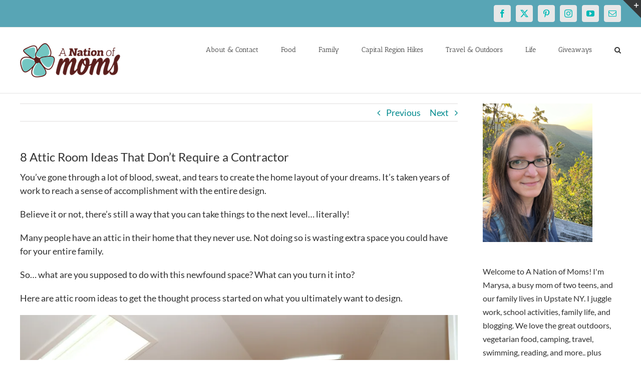

--- FILE ---
content_type: text/html; charset=utf-8
request_url: https://www.google.com/recaptcha/api2/aframe
body_size: 267
content:
<!DOCTYPE HTML><html><head><meta http-equiv="content-type" content="text/html; charset=UTF-8"></head><body><script nonce="lPVemtODGuTwIWoDW3pI-g">/** Anti-fraud and anti-abuse applications only. See google.com/recaptcha */ try{var clients={'sodar':'https://pagead2.googlesyndication.com/pagead/sodar?'};window.addEventListener("message",function(a){try{if(a.source===window.parent){var b=JSON.parse(a.data);var c=clients[b['id']];if(c){var d=document.createElement('img');d.src=c+b['params']+'&rc='+(localStorage.getItem("rc::a")?sessionStorage.getItem("rc::b"):"");window.document.body.appendChild(d);sessionStorage.setItem("rc::e",parseInt(sessionStorage.getItem("rc::e")||0)+1);localStorage.setItem("rc::h",'1768677948379');}}}catch(b){}});window.parent.postMessage("_grecaptcha_ready", "*");}catch(b){}</script></body></html>